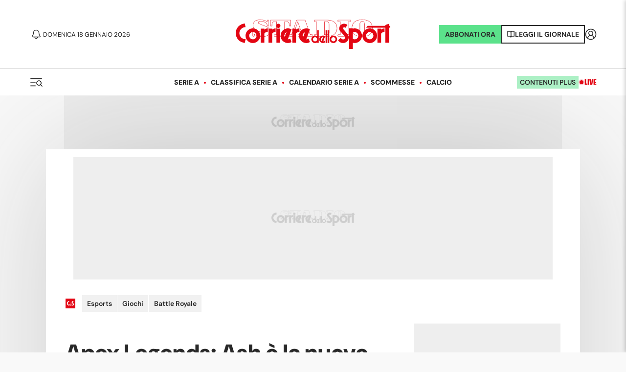

--- FILE ---
content_type: application/javascript; charset=utf-8
request_url: https://fundingchoicesmessages.google.com/f/AGSKWxW6c7TMB-bvGox_SC9E-hQcugB8rTSzQjpxzM2OO8Wsdg9hdXuBL5wGraTixmxlp3zNdbrrfCkSbeZii62ChNcrwYuSAwicCHUlR5lnooYV4TI8xqmXwwOWoUkQ01X5eyPHVB-pd0_uUrRFfxF8uT4VZcLi3uBb82j_M7ZSANvDjlBnjsy-es_WmK4v/_.me/ads/.com/a?network/ads.bundle./adslides./oas/oas-
body_size: -1287
content:
window['a134e251-1c2e-4946-89b6-c787a7d9cbd8'] = true;